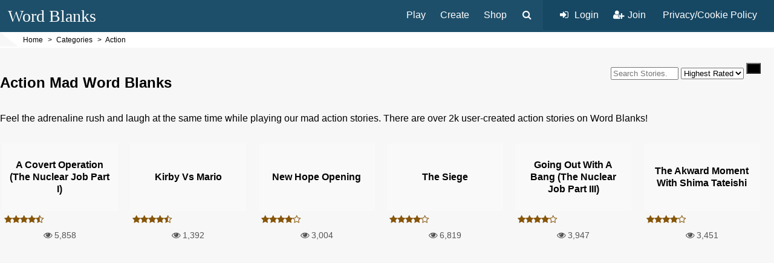

--- FILE ---
content_type: text/html; charset=UTF-8
request_url: https://www.wordblanks.com/mad-libs/action/
body_size: 6066
content:
<!doctype html>
<html lang="en">
<head>
	<style>.async-hide { opacity: 0 !important} </style>
	<script>(function(a,s,y,n,c,h,i,d,e){s.className+=' '+y;h.start=1*new Date; h.end=i=function(){s.className=s.className.replace(RegExp(' ?'+y),'')}; (a[n]=a[n]||[]).hide=h;setTimeout(function(){i();h.end=null},c);h.timeout=c; })(window,document.documentElement,'async-hide','dataLayer',4000, {'GTM-52C4L3Z':true});</script>
		<script>
	  (function(i,s,o,g,r,a,m){i['GoogleAnalyticsObject']=r;i[r]=i[r]||function(){(i[r].q=i[r].q||[]).push(arguments)},i[r].l=1*new Date();a=s.createElement(o),m=s.getElementsByTagName(o)[0];a.async=1;a.src=g;m.parentNode.insertBefore(a,m)  })(window,document,'script','//www.google-analytics.com/analytics.js','ga');
	  ga('create', 'UA-84075-2', 'auto');
	  ga('require', 'GTM-52C4L3Z');	  ga('send', 'pageview');	</script>

	<!-- Global site tag (gtag.js) - Google Analytics -->
	<script async src="https://www.googletagmanager.com/gtag/js?id=G-HXGNYPFKYY"></script>
	<script>
	  window.dataLayer = window.dataLayer || [];
	  function gtag(){dataLayer.push(arguments);}
	  gtag('js', new Date());
	
	  gtag('config', 'G-HXGNYPFKYY');
	</script>
			<meta charset="utf-8">
	<title>Action Mad Word Blanks</title>
	<meta name="description" content="Feel the adrenaline rush and laugh at the same time while playing our mad action stories. Over over 2k action stories in all!">
	<meta name="viewport" content="width=device-width, initial-scale=1">
	<link rel="canonical" href="https://www.wordblanks.com/mad-libs/action/">
	<style>body{margin:0;font-family:Arial,sans-serif;background-color:#f7f7f7;}ul{list-style:none;}.site-container{max-width:1600px;margin:0 auto;padding:0 12px;}.content-padder{padding:24px;}.primary-header{background-color:#1e4f6a;position:relative;}body > header .site-container{padding:0;}.logo a{font-family: 'Comic Sans MS', 'Comic Sans', cursive; font-size: 28px; color: #fff; text-decoration: none;}.logo,.primary-nav{display:inline-block;vertical-align:middle;}.logo{margin:1px 0 0 1%;padding:10px 0;}.mobile-menu{float:right;padding:16px;color:#fff;cursor:pointer;}.primary-nav{float:right;}.primary-nav nav,.primary-nav .nav-search,.primary-nav li{display:inline-block;vertical-align:middle;}.primary-nav li{margin:0;vertical-align:top;}.primary-nav li a{padding:17px 12px 16px 12px;color:#fff;text-decoration:none;}.primary-nav i.fa{position:relative;display:inline-block;width:20px;height:14px;}.primary-nav i.fa:before{position:absolute;left:0;}.primary-nav ul li ul{display:none;position:absolute;top:100%;margin:0 0 0 0;padding:0;background-color:#0e3f5a;z-index:100;}.secondary-header{padding:0;background-color:#fff;}.secondary-header:before{content:'';float:left;width:0;height:0;margin-right:8px;border-style:solid;border-width:24px 0 0 30px;border-color:transparent transparent transparent #f7f7f7;}.breadcrumb{display:inline-block;min-height:12px;margin:0;padding:6px 0;list-style-type:none;font-size:12px;}.breadcrumb li{display:inline-block;margin-right:8px;}.breadcrumb li:before{content:'>';margin-right:4px;}.breadcrumb li:first-child:before{content:none;}.breadcrumb li a{color:#000;text-decoration:none;}.breadcrumb li a:hover{text-decoration:underline;}.nav-search-box{display:none;position:absolute;z-index:1;top:100%;right:4%;width:84%;max-width:400px;padding:2%;font-size:16px;border:1px solid #ddd;border-top:0;box-shadow:0 1px 4px #ddd;background-color:#f7f7f7;}.nav-search-button{margin-left:10px;color:#fff;cursor:pointer;}.nav-account{margin:0 0 0 10px;padding:16px;background-color:#164763;}.nav-account ul{margin:0;padding:0;}.nav-account li + li{margin-right:0;}.primary-header .mobile-menu{display:none;}/* layout */main{margin-top:24px;}main ul{margin:0;padding:0;}.block-left{display:inline-block;width:100%;vertical-align:top;}.block-left.has-right-sidebar{width:78%;}/* .column-container{white-space:nowrap;} */.column-content{float:right;width:100%;background-color:#fff;}/* .column-content,.sidebar-left,.sidebar-right{white-space:normal;} */.has-left-sidebar .column-content{width:77.5%;}.sidebar-left{float:left;width:21%;margin-right:1.5%;}.sidebar-right{display:inline-block;width:20.75%;margin-left:1.25%;vertical-align:top;}.sidebar-right.fixed-now,.sidebar-left.fixed-now{position:fixed;top:24px;right:1.25%;}.sidebar-left.fixed-now{left:1.25%;width:16.275%;}.widget{margin-bottom:8%;background-color:#fff;}.widget-title{margin:0 24px;padding:24px 0 12px 0;font-size:14px;font-weight:bold;border-bottom:3px solid #1E4F6A;text-transform:uppercase;}.widget-body{padding:24px 24px;}.widget-title + .widget-body{padding-top:12px;}.widget-body p{font-size:14px;line-height:1.25em;}.widget-body img{max-width:100%;height:auto;}@media all and (max-width:1000px){.block-left.has-right-sidebar{width:100%;}.column-content:not(.tablet-fixed){float:left;}.sidebar-left:not(.tablet-fixed){float:right;margin:0 0 0 1.5%;}.sidebar-left.fixed-now{left:auto;right:1.25%;width:20.75%;}.sidebar-right{width:100%;margin:16px 0;}}@media (max-width:900px){.nav-account li:first-child i.fa{display:none;}}@media all and (max-width:800px){.block-left.has-right-sidebar,.has-left-sidebar .column-content:not(.tablet-fixed),.sidebar-left:not(.tablet-fixed){float:none;width:100%;margin:0;}.sidebar-left:not(.tablet-fixed){margin-top:16px;}}@media (max-width:750px){.logo{margin-left:2%;}.primary-header .mobile-menu{display:inline-block;}.primary-nav{display:none;}}@media all and (max-width:600px){body > header .site-container{height:43px;}main{margin-top:0;}.logo{margin-left:3.5%;}.logo img{width:128px;height:auto;}.mobile-menu{padding:14px 16px 0 0;}.secondary-header{padding: 4px 0 4px 3.5%;}.secondary-header:before{content:none;}.column-content.tablet-fixed,.sidebar-left.tablet-fixed{float:none;width:100%;margin:0;}.sidebar-left.tablet-fixed{margin-top:16px;}}@media all and (max-width:500px){.site-container{padding:0;}.content-padder{padding:16px;}.content-fill{margin:0 -16px;padding:0 16px;}}.center{text-align:center;}.mt2{margin-top:1em;}.ml4{margin-left:2em;}.mr4{margin-right:2em;}.floatr{float:right;}.floatl{float:left;}</style>
	<!--[if lt IE 9]><script src="//cdnjs.cloudflare.com/ajax/libs/html5shiv/3.7/html5shiv.js"></script><![endif]-->
	<meta property="fb:app_id" content="106912062778259">
	<meta property="og:site_name" content="Word Blanks">
	<meta property="og:image" content="https://www.wordblanks.com/src/img/logo-email.png">
	<meta property="og:title" content="Word Blanks">
	<meta property="og:description" content="Feel the adrenaline rush and laugh at the same time while playing our mad action stories. Over over 2k action stories in all!">
	<link rel="next" href="https://www.wordblanks.com/mad-libs/action/?p=1">
</head>
<body class="nojs" itemscope itemtype="http://schema.org/WebPage">
<header itemscope itemtype="http://schema.org/WPHeader">
	<div class="primary-header">
	<div class="site-container">
		<div class="logo">
			<a href="/">Word Blanks</a>
		</div>
		<i class="fa fa-bars mobile-menu"></i>
		<nav class="primary-nav" itemscope itemtype="http://schema.org/SiteNavigationElement">
			<nav>
				<ul>
					<li>
						<a href="/mad-libs/" title="Play a Word Blank">Play</a>
						<ul>
							<li><a href="/mad-libs/comedy/">Comedy</a></li><!--
							--><li><a href="/mad-libs/adventure/">Adventure</a></li><!--
							--><li><a href="/mad-libs/childrens/">Childrens</a></li><!--
							--><li><a href="/mad-libs/action/">Action</a></li><!--
							--><li><a href="/mad-libs/romance/">Romance</a></li><!--
							--><li><a href="/mad-libs/music/">Music</a></li><!--
							--><li><a href="/mad-libs/holiday/">Holiday</a></li><!--
							--><li class="separate"><a href="/mad-libs/">See All Categories</a></li>
						</ul>
					</li><!--
					--><li><a href="/mad-libs/create/" title="Create your own Word Blank for yourself or others to play!">Create</a></li><!--
					--><li><a href="/shop/" class="event-track" data-event_category="Primary Nav" data-event_action="click" data-event_label="Shop">Shop</a></li>
									</ul>
			</nav>
			<div class="nav-search">
				<div class="nav-search-button"><i class="fa fa-fw fa-search"></i></div>
				<div class="nav-search-box">
					<form action="/" method="GET" target="_top">
						<input name="s" placeholder="search" type="text" title="Search Site"><button type="submit"><i class="fa fa-search"></i></button>
					</form>
				</div>
			</div>
			<nav class="nav-account">
				<ul>
										
					<li class="nav-login"><a href="/auth/"><i class="fa fa-fw fa-sign-in"></i> Login</a></li><!--
					--><li><a href="/register/" title="Join our awesome community!"><i class="fa fa-fw fa-user-plus"></i> Join</a></li>
										<li class="mOnly"><a href="/help/privacy/">Privacy/Cookie Policy</a></li>
				</ul>
			</nav>
		</nav>
	</div>
	</div>
	<div class="site-container">
		<div class="secondary-header">		
			<ol class="breadcrumb" itemscope itemtype="http://schema.org/BreadcrumbList"><li itemprop="itemListElement" itemscope itemtype="http://schema.org/ListItem">	<a itemprop="item" class="event-track" data-event_category="Breadcrumb" data-event_action="click" data-event_label="Home" href="https://www.wordblanks.com/">		<span itemprop="name">Home</span>	</a>	<meta itemprop="position" content="1"></li><li itemprop="itemListElement" itemscope itemtype="http://schema.org/ListItem">	<a itemprop="item" class="event-track" data-event_category="Breadcrumb" data-event_action="click" data-event_label="Categories" href="https://www.wordblanks.com/mad-libs/">		<span itemprop="name">Categories</span>	</a>	<meta itemprop="position" content="2"></li><li itemprop="itemListElement" itemscope itemtype="http://schema.org/ListItem">	<a itemprop="item" class="event-track" data-event_category="Breadcrumb" data-event_action="click" data-event_label="Action" href="https://www.wordblanks.com/mad-libs/action/">		<span itemprop="name">Action</span>	</a>	<meta itemprop="position" content="3"></li></ol>		</div>
	</div></header>

<link rel="stylesheet" href="/src/layout.css?v=25">
<link rel="stylesheet" href="/mad-libs/src/css/genre-story.css?v=1642267839">

<noscript id="deferred-styles">
	<link rel="stylesheet" href="//cdnjs.cloudflare.com/ajax/libs/font-awesome/4.7.0/css/font-awesome.min.css">
</noscript>
<script>
var loadDeferredStyles = function() {
	var addStylesNode = document.getElementById("deferred-styles");
	var replacement = document.createElement("div");
	replacement.innerHTML = addStylesNode.textContent;
	document.body.appendChild(replacement)
	addStylesNode.parentElement.removeChild(addStylesNode);
};
var raf = requestAnimationFrame || mozRequestAnimationFrame ||
webkitRequestAnimationFrame || msRequestAnimationFrame;
if (raf) raf(function() { window.setTimeout(loadDeferredStyles, 0); });
else window.addEventListener('load', loadDeferredStyles);
</script>
<script>var ajaxToken = 'q~H0QqHCC9YzcG4TM.qOKwpu99reve4n';</script>
<main itemprop="mainContentOfPage" itemscope itemtype="http://schema.org/WebPageElement">

		
	<section class="content full-width story-listing" data-genre_id="11" data-page="0" data-per_page="50" data-sort="rating">
	<div class="intro">
		<h1>Action Mad Word Blanks</h1>
				<form class="story-filter" method="get">
			<input type="search" name="s" class="story-search-field" placeholder="Search Stories...">
			<select name="o" class="story-sort-field">
				<option value="rating" selected>Highest Rated</option>
				<option value="play_count">Most Played</option>
				<option value="views">Most Viewed</option>
				<option value="title">Alphabetical</option>
				<option value="created">Newest</option>
				<option value="relevance">Relevance</option>
			</select>
			<input type="submit" value="Go">
		</form>
				<p class="mHide">Feel the adrenaline rush and laugh at the same time while playing our mad action stories. There are over 2k user-created action stories on Word Blanks!</p>	</div>
	<ul class="story-list item-list">
	<li>
			<span class="page-marker" data-id="0"></span>			<a href="/mad-libs/action/a-covert-operation-the-nuclear-job-part-i"><span class="title">A covert operation (The Nuclear Job Part I)</span></a>
			<span class="rating">
				<i class="fa fa-star"></i><i class="fa fa-star"></i><i class="fa fa-star"></i><i class="fa fa-star"></i><i class="fa fa-star-half-full"></i>			</span>
			<span class="stat"><i class="fa fa-eye"></i> 5,858</span>
		</li><li>
						<a href="/mad-libs/action/kirby-vs-mario"><span class="title">Kirby Vs Mario</span></a>
			<span class="rating">
				<i class="fa fa-star"></i><i class="fa fa-star"></i><i class="fa fa-star"></i><i class="fa fa-star"></i><i class="fa fa-star-half-full"></i>			</span>
			<span class="stat"><i class="fa fa-eye"></i> 1,392</span>
		</li><li>
						<a href="/mad-libs/action/new-hope-opening"><span class="title">New Hope Opening</span></a>
			<span class="rating">
				<i class="fa fa-star"></i><i class="fa fa-star"></i><i class="fa fa-star"></i><i class="fa fa-star"></i><i class="fa fa-star-o"></i>			</span>
			<span class="stat"><i class="fa fa-eye"></i> 3,004</span>
		</li><li>
						<a href="/mad-libs/action/the-siege"><span class="title">The Siege</span></a>
			<span class="rating">
				<i class="fa fa-star"></i><i class="fa fa-star"></i><i class="fa fa-star"></i><i class="fa fa-star"></i><i class="fa fa-star-o"></i>			</span>
			<span class="stat"><i class="fa fa-eye"></i> 6,819</span>
		</li><li>
						<a href="/mad-libs/action/going-out-with-a-bang-the-nuclear-job-part-iii"><span class="title">Going out with a bang (The Nuclear Job Part III)</span></a>
			<span class="rating">
				<i class="fa fa-star"></i><i class="fa fa-star"></i><i class="fa fa-star"></i><i class="fa fa-star"></i><i class="fa fa-star-o"></i>			</span>
			<span class="stat"><i class="fa fa-eye"></i> 3,947</span>
		</li><li>
						<a href="/mad-libs/action/the-akward-moment-with-shima-tateishi"><span class="title">The akward moment with Shima Tateishi</span></a>
			<span class="rating">
				<i class="fa fa-star"></i><i class="fa fa-star"></i><i class="fa fa-star"></i><i class="fa fa-star"></i><i class="fa fa-star-o"></i>			</span>
			<span class="stat"><i class="fa fa-eye"></i> 3,451</span>
		</li>		<li class="story-list-ad">
			<!-- Word Blanks Story Listing Responsive -->
			<ins class="adsbygoogle"
			     style="display:block"
			     data-ad-client="ca-pub-9951715733261118"
			     data-ad-slot="1958224331"
			     data-ad-format="auto"></ins>
			<script>
			(adsbygoogle = window.adsbygoogle || []).push({});
			</script>
		</li>
		<li>
						<a href="/mad-libs/action/mission-briefing"><span class="title">Mission Briefing</span></a>
			<span class="rating">
				<i class="fa fa-star"></i><i class="fa fa-star"></i><i class="fa fa-star"></i><i class="fa fa-star"></i><i class="fa fa-star-o"></i>			</span>
			<span class="stat"><i class="fa fa-eye"></i> 4,890</span>
		</li><li>
						<a href="/mad-libs/action/airport-taxi-ride"><span class="title">Airport Taxi Ride</span></a>
			<span class="rating">
				<i class="fa fa-star"></i><i class="fa fa-star"></i><i class="fa fa-star"></i><i class="fa fa-star"></i><i class="fa fa-star-o"></i>			</span>
			<span class="stat"><i class="fa fa-eye"></i> 4,961</span>
		</li><li>
						<a href="/mad-libs/action/sobble-vs-magikarp"><span class="title">Pokemon : Sobble Vs Magikarp</span></a>
			<span class="rating">
				<i class="fa fa-star"></i><i class="fa fa-star"></i><i class="fa fa-star"></i><i class="fa fa-star"></i><i class="fa fa-star-o"></i>			</span>
			<span class="stat"><i class="fa fa-eye"></i> 2,105</span>
		</li><li>
						<a href="/mad-libs/action/into-the-ceiling"><span class="title">Into the Ceiling</span></a>
			<span class="rating">
				<i class="fa fa-star"></i><i class="fa fa-star"></i><i class="fa fa-star"></i><i class="fa fa-star"></i><i class="fa fa-star-o"></i>			</span>
			<span class="stat"><i class="fa fa-eye"></i> 1,598</span>
		</li><li>
						<a href="/mad-libs/action/a-game"><span class="title">A game</span></a>
			<span class="rating">
				<i class="fa fa-star"></i><i class="fa fa-star"></i><i class="fa fa-star"></i><i class="fa fa-star"></i><i class="fa fa-star-o"></i>			</span>
			<span class="stat"><i class="fa fa-eye"></i> 1,432</span>
		</li><li>
						<a href="/mad-libs/action/jaba"><span class="title">jaba</span></a>
			<span class="rating">
				<i class="fa fa-star"></i><i class="fa fa-star"></i><i class="fa fa-star"></i><i class="fa fa-star"></i><i class="fa fa-star-o"></i>			</span>
			<span class="stat"><i class="fa fa-eye"></i> 4,226</span>
		</li><li>
						<a href="/mad-libs/action/the-evil-mrs-messinger-1"><span class="title">The Evil Mrs.Messinger</span></a>
			<span class="rating">
				<i class="fa fa-star"></i><i class="fa fa-star"></i><i class="fa fa-star"></i><i class="fa fa-star"></i><i class="fa fa-star-o"></i>			</span>
			<span class="stat"><i class="fa fa-eye"></i> 3,904</span>
		</li><li>
						<a href="/mad-libs/action/the-trouble-with-dr-conners-spider-man"><span class="title">The Trouble With Dr. Conners (Spider-Man)</span></a>
			<span class="rating">
				<i class="fa fa-star"></i><i class="fa fa-star"></i><i class="fa fa-star"></i><i class="fa fa-star"></i><i class="fa fa-star-o"></i>			</span>
			<span class="stat"><i class="fa fa-eye"></i> 3,990</span>
		</li><li>
						<a href="/mad-libs/action/tv-shows"><span class="title">TV Shows</span></a>
			<span class="rating">
				<i class="fa fa-star"></i><i class="fa fa-star"></i><i class="fa fa-star"></i><i class="fa fa-star"></i><i class="fa fa-star-o"></i>			</span>
			<span class="stat"><i class="fa fa-eye"></i> 5,252</span>
		</li><li>
						<a href="/mad-libs/action/the-story-sarah-chris"><span class="title">The Story of Sarah and Chris</span></a>
			<span class="rating">
				<i class="fa fa-star"></i><i class="fa fa-star"></i><i class="fa fa-star"></i><i class="fa fa-star"></i><i class="fa fa-star-o"></i>			</span>
			<span class="stat"><i class="fa fa-eye"></i> 3,244</span>
		</li><li>
						<a href="/mad-libs/action/funny-story-sisters-1"><span class="title">Funny story for my sisters!</span></a>
			<span class="rating">
				<i class="fa fa-star"></i><i class="fa fa-star"></i><i class="fa fa-star"></i><i class="fa fa-star"></i><i class="fa fa-star-o"></i>			</span>
			<span class="stat"><i class="fa fa-eye"></i> 3,762</span>
		</li><li>
						<a href="/mad-libs/action/football-1"><span class="title">football</span></a>
			<span class="rating">
				<i class="fa fa-star"></i><i class="fa fa-star"></i><i class="fa fa-star"></i><i class="fa fa-star"></i><i class="fa fa-star-o"></i>			</span>
			<span class="stat"><i class="fa fa-eye"></i> 4,691</span>
		</li><li>
						<a href="/mad-libs/action/story_2968"><span class="title">sick letter</span></a>
			<span class="rating">
				<i class="fa fa-star"></i><i class="fa fa-star"></i><i class="fa fa-star"></i><i class="fa fa-star-half-full"></i><i class="fa fa-star-o"></i>			</span>
			<span class="stat"><i class="fa fa-eye"></i> 41,474</span>
		</li><li>
						<a href="/mad-libs/action/story_3093"><span class="title">What happened to you?!</span></a>
			<span class="rating">
				<i class="fa fa-star"></i><i class="fa fa-star"></i><i class="fa fa-star"></i><i class="fa fa-star-half-full"></i><i class="fa fa-star-o"></i>			</span>
			<span class="stat"><i class="fa fa-eye"></i> 17,417</span>
		</li><li>
						<a href="/mad-libs/action/mad-lib-1"><span class="title">Word Lib</span></a>
			<span class="rating">
				<i class="fa fa-star"></i><i class="fa fa-star"></i><i class="fa fa-star"></i><i class="fa fa-star-half-full"></i><i class="fa fa-star-o"></i>			</span>
			<span class="stat"><i class="fa fa-eye"></i> 7,830</span>
		</li><li>
						<a href="/mad-libs/action/a-war-story"><span class="title">A War Story</span></a>
			<span class="rating">
				<i class="fa fa-star"></i><i class="fa fa-star"></i><i class="fa fa-star"></i><i class="fa fa-star-half-full"></i><i class="fa fa-star-o"></i>			</span>
			<span class="stat"><i class="fa fa-eye"></i> 11,757</span>
		</li><li>
						<a href="/mad-libs/action/story_4171"><span class="title">Farm Funnel Fury</span></a>
			<span class="rating">
				<i class="fa fa-star"></i><i class="fa fa-star"></i><i class="fa fa-star"></i><i class="fa fa-star-half-full"></i><i class="fa fa-star-o"></i>			</span>
			<span class="stat"><i class="fa fa-eye"></i> 8,012</span>
		</li><li>
						<a href="/mad-libs/action/darth-plagueis-the-wise"><span class="title">Darth Plagueis the wise</span></a>
			<span class="rating">
				<i class="fa fa-star"></i><i class="fa fa-star"></i><i class="fa fa-star"></i><i class="fa fa-star-half-full"></i><i class="fa fa-star-o"></i>			</span>
			<span class="stat"><i class="fa fa-eye"></i> 3,580</span>
		</li><li>
						<a href="/mad-libs/action/episode-i"><span class="title">Episode I</span></a>
			<span class="rating">
				<i class="fa fa-star"></i><i class="fa fa-star"></i><i class="fa fa-star"></i><i class="fa fa-star-half-full"></i><i class="fa fa-star-o"></i>			</span>
			<span class="stat"><i class="fa fa-eye"></i> 7,963</span>
		</li><li>
						<a href="/mad-libs/action/story_5122"><span class="title">Revenge of Mr.Flower</span></a>
			<span class="rating">
				<i class="fa fa-star"></i><i class="fa fa-star"></i><i class="fa fa-star"></i><i class="fa fa-star-half-full"></i><i class="fa fa-star-o"></i>			</span>
			<span class="stat"><i class="fa fa-eye"></i> 8,458</span>
		</li><li>
						<a href="/mad-libs/action/story_1993"><span class="title">The Fight: A Short Story</span></a>
			<span class="rating">
				<i class="fa fa-star"></i><i class="fa fa-star"></i><i class="fa fa-star"></i><i class="fa fa-star-half-full"></i><i class="fa fa-star-o"></i>			</span>
			<span class="stat"><i class="fa fa-eye"></i> 9,961</span>
		</li><li>
						<a href="/mad-libs/action/story_2841"><span class="title">A Regular Day at Hogwarts ( Or Not )</span></a>
			<span class="rating">
				<i class="fa fa-star"></i><i class="fa fa-star"></i><i class="fa fa-star"></i><i class="fa fa-star-half-full"></i><i class="fa fa-star-o"></i>			</span>
			<span class="stat"><i class="fa fa-eye"></i> 10,047</span>
		</li><li>
						<a href="/mad-libs/action/story_1669"><span class="title">Pirates Seen Near the Coast of New Jersey</span></a>
			<span class="rating">
				<i class="fa fa-star"></i><i class="fa fa-star"></i><i class="fa fa-star"></i><i class="fa fa-star-half-full"></i><i class="fa fa-star-o"></i>			</span>
			<span class="stat"><i class="fa fa-eye"></i> 26,549</span>
		</li><li>
						<a href="/mad-libs/action/story_1640"><span class="title">The Big Race!</span></a>
			<span class="rating">
				<i class="fa fa-star"></i><i class="fa fa-star"></i><i class="fa fa-star"></i><i class="fa fa-star-half-full"></i><i class="fa fa-star-o"></i>			</span>
			<span class="stat"><i class="fa fa-eye"></i> 8,760</span>
		</li><li>
						<a href="/mad-libs/action/story_4274"><span class="title">The SUpermarket</span></a>
			<span class="rating">
				<i class="fa fa-star"></i><i class="fa fa-star"></i><i class="fa fa-star"></i><i class="fa fa-star-half-full"></i><i class="fa fa-star-o"></i>			</span>
			<span class="stat"><i class="fa fa-eye"></i> 8,108</span>
		</li><li>
						<a href="/mad-libs/action/story_4386"><span class="title">name vs name</span></a>
			<span class="rating">
				<i class="fa fa-star"></i><i class="fa fa-star"></i><i class="fa fa-star"></i><i class="fa fa-star-half-full"></i><i class="fa fa-star-o"></i>			</span>
			<span class="stat"><i class="fa fa-eye"></i> 7,935</span>
		</li><li>
						<a href="/mad-libs/action/story_4932"><span class="title">The apes and two travelers</span></a>
			<span class="rating">
				<i class="fa fa-star"></i><i class="fa fa-star"></i><i class="fa fa-star"></i><i class="fa fa-star-half-full"></i><i class="fa fa-star-o"></i>			</span>
			<span class="stat"><i class="fa fa-eye"></i> 6,199</span>
		</li><li>
						<a href="/mad-libs/action/the-derpy-world"><span class="title">The Derpy World</span></a>
			<span class="rating">
				<i class="fa fa-star"></i><i class="fa fa-star"></i><i class="fa fa-star"></i><i class="fa fa-star-half-full"></i><i class="fa fa-star-o"></i>			</span>
			<span class="stat"><i class="fa fa-eye"></i> 4,475</span>
		</li><li>
						<a href="/mad-libs/action/my-secret-party-not-real"><span class="title">My secret party (not real)</span></a>
			<span class="rating">
				<i class="fa fa-star"></i><i class="fa fa-star"></i><i class="fa fa-star"></i><i class="fa fa-star-half-full"></i><i class="fa fa-star-o"></i>			</span>
			<span class="stat"><i class="fa fa-eye"></i> 4,129</span>
		</li><li>
						<a href="/mad-libs/action/test-6"><span class="title">Test</span></a>
			<span class="rating">
				<i class="fa fa-star"></i><i class="fa fa-star"></i><i class="fa fa-star"></i><i class="fa fa-star-half-full"></i><i class="fa fa-star-o"></i>			</span>
			<span class="stat"><i class="fa fa-eye"></i> 3,343</span>
		</li><li>
						<a href="/mad-libs/action/thor-ragnarok-synopsis"><span class="title">Thor Ragnarok synopsis</span></a>
			<span class="rating">
				<i class="fa fa-star"></i><i class="fa fa-star"></i><i class="fa fa-star"></i><i class="fa fa-star-half-full"></i><i class="fa fa-star-o"></i>			</span>
			<span class="stat"><i class="fa fa-eye"></i> 2,186</span>
		</li><li>
						<a href="/mad-libs/action/the-flash"><span class="title">The Flash</span></a>
			<span class="rating">
				<i class="fa fa-star"></i><i class="fa fa-star"></i><i class="fa fa-star"></i><i class="fa fa-star-half-full"></i><i class="fa fa-star-o"></i>			</span>
			<span class="stat"><i class="fa fa-eye"></i> 4,665</span>
		</li><li>
						<a href="/mad-libs/action/fight-yard"><span class="title">Fight in the yard</span></a>
			<span class="rating">
				<i class="fa fa-star"></i><i class="fa fa-star"></i><i class="fa fa-star"></i><i class="fa fa-star-half-full"></i><i class="fa fa-star-o"></i>			</span>
			<span class="stat"><i class="fa fa-eye"></i> 4,246</span>
		</li><li>
						<a href="/mad-libs/action/my-gross-dream-1"><span class="title">My Gross Dream</span></a>
			<span class="rating">
				<i class="fa fa-star"></i><i class="fa fa-star"></i><i class="fa fa-star"></i><i class="fa fa-star-half-full"></i><i class="fa fa-star-o"></i>			</span>
			<span class="stat"><i class="fa fa-eye"></i> 4,507</span>
		</li><li>
						<a href="/mad-libs/action/story_5418"><span class="title">secret agent</span></a>
			<span class="rating">
				<i class="fa fa-star"></i><i class="fa fa-star"></i><i class="fa fa-star"></i><i class="fa fa-star-o"></i><i class="fa fa-star-o"></i>			</span>
			<span class="stat"><i class="fa fa-eye"></i> 8,951</span>
		</li><li>
						<a href="/mad-libs/action/story_2861"><span class="title">Crazy Taxi</span></a>
			<span class="rating">
				<i class="fa fa-star"></i><i class="fa fa-star"></i><i class="fa fa-star"></i><i class="fa fa-star-o"></i><i class="fa fa-star-o"></i>			</span>
			<span class="stat"><i class="fa fa-eye"></i> 9,335</span>
		</li><li>
						<a href="/mad-libs/action/story_1488"><span class="title">The Day the Zombies Attack!</span></a>
			<span class="rating">
				<i class="fa fa-star"></i><i class="fa fa-star"></i><i class="fa fa-star"></i><i class="fa fa-star-o"></i><i class="fa fa-star-o"></i>			</span>
			<span class="stat"><i class="fa fa-eye"></i> 14,759</span>
		</li><li>
						<a href="/mad-libs/action/story_3805"><span class="title">Caroline and the Unkown Word Lib</span></a>
			<span class="rating">
				<i class="fa fa-star"></i><i class="fa fa-star"></i><i class="fa fa-star"></i><i class="fa fa-star-o"></i><i class="fa fa-star-o"></i>			</span>
			<span class="stat"><i class="fa fa-eye"></i> 3,555</span>
		</li><li>
						<a href="/mad-libs/action/story_4400"><span class="title">LEON COPPER JERRY VS XYPER</span></a>
			<span class="rating">
				<i class="fa fa-star"></i><i class="fa fa-star"></i><i class="fa fa-star"></i><i class="fa fa-star-o"></i><i class="fa fa-star-o"></i>			</span>
			<span class="stat"><i class="fa fa-eye"></i> 3,173</span>
		</li><li>
						<a href="/mad-libs/action/story_4078"><span class="title">Terrible Trousers</span></a>
			<span class="rating">
				<i class="fa fa-star"></i><i class="fa fa-star"></i><i class="fa fa-star"></i><i class="fa fa-star-o"></i><i class="fa fa-star-o"></i>			</span>
			<span class="stat"><i class="fa fa-eye"></i> 3,877</span>
		</li><li>
						<a href="/mad-libs/action/story_4903"><span class="title">bottom</span></a>
			<span class="rating">
				<i class="fa fa-star"></i><i class="fa fa-star"></i><i class="fa fa-star"></i><i class="fa fa-star-o"></i><i class="fa fa-star-o"></i>			</span>
			<span class="stat"><i class="fa fa-eye"></i> 3,431</span>
		</li><li>
						<a href="/mad-libs/action/story_2057"><span class="title">wheres the fish</span></a>
			<span class="rating">
				<i class="fa fa-star"></i><i class="fa fa-star"></i><i class="fa fa-star"></i><i class="fa fa-star-o"></i><i class="fa fa-star-o"></i>			</span>
			<span class="stat"><i class="fa fa-eye"></i> 4,542</span>
		</li><li>
						<a href="/mad-libs/action/story_3463"><span class="title">2 children</span></a>
			<span class="rating">
				<i class="fa fa-star"></i><i class="fa fa-star"></i><i class="fa fa-star"></i><i class="fa fa-star-o"></i><i class="fa fa-star-o"></i>			</span>
			<span class="stat"><i class="fa fa-eye"></i> 4,623</span>
		</li><li>
						<a href="/mad-libs/action/story_1918"><span class="title">def jam vendetta</span></a>
			<span class="rating">
				<i class="fa fa-star"></i><i class="fa fa-star"></i><i class="fa fa-star"></i><i class="fa fa-star-o"></i><i class="fa fa-star-o"></i>			</span>
			<span class="stat"><i class="fa fa-eye"></i> 3,617</span>
		</li>	</ul>
</section>

<div class="pagination-wrapper"><div class="site-container"><span class="total-pages" data-value="49">49 pages</span><ul class="pagination"><li class="selected"><a href="?p=0">1</a></li><li><a href="?p=1">2</a></li><li><a href="?p=2">3</a></li><li><a href="?p=3">4</a></li><li><a href="?p=4">5</a></li><li><a class="next" href="?p=1"><i class="fa fa-chevron-right"></i></a></li></ul></div></div></main>

<footer>
	<small>Copyright &copy;2026 WordBlanks.com<a href="/help/contact/">Contact Us</a><a href="/help/about/">About Us</a><a href="/help/privacy/">Privacy</a><a href="/help/terms/">Terms of Use</a></small>
	<div class="footer-social"><a href="https://www.facebook.com/WordBlanks/" class="fa fa-facebook-square" target="_blank" title="WordBlanks on Facebook" rel="noreferrer"></a><a href="https://twitter.com/wordblanks" class="fa fa-twitter-square" target="_blank" title="WordBlanks on Twitter" rel="noreferrer"></a></div>
</footer>


<div id="fb-root"></div>
<script src="//ajax.googleapis.com/ajax/libs/jquery/3.6.0/jquery.min.js" defer></script>
<script src="/src/default.js?v=5" defer></script>
	<script src="/mad-libs/src/js/genre-story.js?v=1642267839" defer></script>
		
	<script async src="//pagead2.googlesyndication.com/pagead/js/adsbygoogle.js"></script>

		


<script defer src="https://static.cloudflareinsights.com/beacon.min.js/vcd15cbe7772f49c399c6a5babf22c1241717689176015" integrity="sha512-ZpsOmlRQV6y907TI0dKBHq9Md29nnaEIPlkf84rnaERnq6zvWvPUqr2ft8M1aS28oN72PdrCzSjY4U6VaAw1EQ==" data-cf-beacon='{"version":"2024.11.0","token":"e292495a33a94ac7843e9e14b050f0b5","r":1,"server_timing":{"name":{"cfCacheStatus":true,"cfEdge":true,"cfExtPri":true,"cfL4":true,"cfOrigin":true,"cfSpeedBrain":true},"location_startswith":null}}' crossorigin="anonymous"></script>
</body>
</html>

--- FILE ---
content_type: text/html; charset=utf-8
request_url: https://www.google.com/recaptcha/api2/aframe
body_size: 267
content:
<!DOCTYPE HTML><html><head><meta http-equiv="content-type" content="text/html; charset=UTF-8"></head><body><script nonce="EIPV0s8fl_fpzO6x9m_lUg">/** Anti-fraud and anti-abuse applications only. See google.com/recaptcha */ try{var clients={'sodar':'https://pagead2.googlesyndication.com/pagead/sodar?'};window.addEventListener("message",function(a){try{if(a.source===window.parent){var b=JSON.parse(a.data);var c=clients[b['id']];if(c){var d=document.createElement('img');d.src=c+b['params']+'&rc='+(localStorage.getItem("rc::a")?sessionStorage.getItem("rc::b"):"");window.document.body.appendChild(d);sessionStorage.setItem("rc::e",parseInt(sessionStorage.getItem("rc::e")||0)+1);localStorage.setItem("rc::h",'1768675296115');}}}catch(b){}});window.parent.postMessage("_grecaptcha_ready", "*");}catch(b){}</script></body></html>